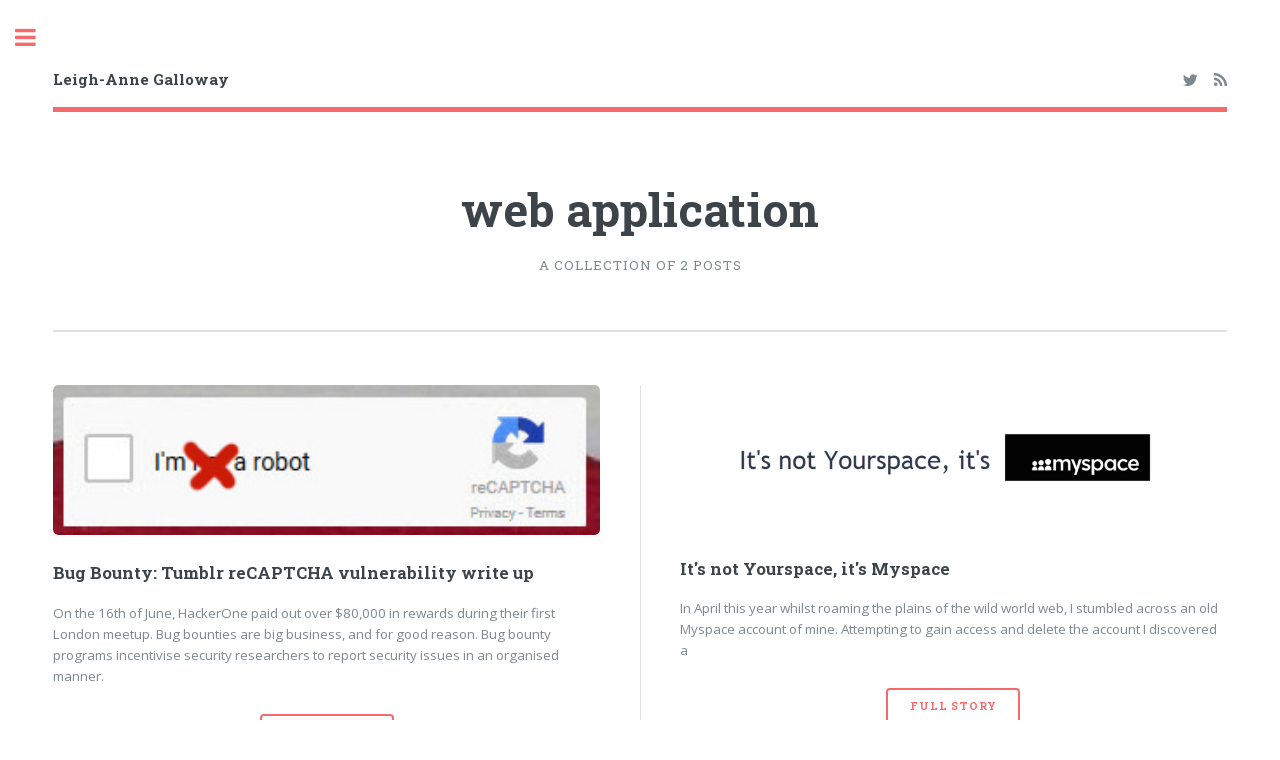

--- FILE ---
content_type: text/html; charset=utf-8
request_url: https://leigh-annegalloway.com/tag/web-application/
body_size: 3172
content:
<!DOCTYPE html>
<html lang="en">
<head>

    <meta charset="utf-8" />
    <meta http-equiv="X-UA-Compatible" content="IE=edge" />

    <title>web application - Leigh-Anne Galloway</title>
    <meta name="HandheldFriendly" content="True" />
    <meta name="viewport" content="width=device-width, initial-scale=1.0" />

    <link rel="stylesheet" type="text/css" href="https://leigh-annegalloway.com/assets/main/css/main.css?v=2d8c2e3640" />

    <link rel="icon" href="https://leigh-annegalloway.com/content/images/size/w256h256/2018/06/Untitled-1.png" type="image/png">
    <link rel="canonical" href="https://leigh-annegalloway.com/tag/web-application/">
    <meta name="referrer" content="no-referrer-when-downgrade">
    
    <meta property="og:site_name" content="Leigh-Anne Galloway">
    <meta property="og:type" content="website">
    <meta property="og:title" content="web application - Leigh-Anne Galloway">
    <meta property="og:url" content="https://leigh-annegalloway.com/tag/web-application/">
    <meta property="og:image" content="https://leigh-annegalloway.com/content/images/2019/11/Untitled-1-copy.jpg">
    <meta name="twitter:card" content="summary_large_image">
    <meta name="twitter:title" content="web application - Leigh-Anne Galloway">
    <meta name="twitter:url" content="https://leigh-annegalloway.com/tag/web-application/">
    <meta name="twitter:image" content="https://leigh-annegalloway.com/content/images/2019/11/Untitled-1-copy.jpg">
    <meta name="twitter:site" content="@L_AGalloway">
    <meta property="og:image:width" content="978">
    <meta property="og:image:height" content="392">
    
    <script type="application/ld+json">
{
    "@context": "https://schema.org",
    "@type": "Series",
    "publisher": {
        "@type": "Organization",
        "name": "Leigh-Anne Galloway",
        "url": "https://leigh-annegalloway.com/",
        "logo": {
            "@type": "ImageObject",
            "url": "https://leigh-annegalloway.com/content/images/size/w256h256/2018/06/Untitled-1.png",
            "width": 60,
            "height": 60
        }
    },
    "url": "https://leigh-annegalloway.com/tag/web-application/",
    "name": "web application",
    "mainEntityOfPage": "https://leigh-annegalloway.com/tag/web-application/"
}
    </script>

    <meta name="generator" content="Ghost 6.16">
    <link rel="alternate" type="application/rss+xml" title="Leigh-Anne Galloway" href="https://leigh-annegalloway.com/rss/">
    <script defer src="https://cdn.jsdelivr.net/ghost/portal@~2.58/umd/portal.min.js" data-i18n="true" data-ghost="https://leigh-annegalloway.com/" data-key="8b8a7b89aa6dbeddf42cb7aec2" data-api="https://leigh-anne-galloway.ghost.io/ghost/api/content/" data-locale="en" crossorigin="anonymous"></script><style id="gh-members-styles">.gh-post-upgrade-cta-content,
.gh-post-upgrade-cta {
    display: flex;
    flex-direction: column;
    align-items: center;
    font-family: -apple-system, BlinkMacSystemFont, 'Segoe UI', Roboto, Oxygen, Ubuntu, Cantarell, 'Open Sans', 'Helvetica Neue', sans-serif;
    text-align: center;
    width: 100%;
    color: #ffffff;
    font-size: 16px;
}

.gh-post-upgrade-cta-content {
    border-radius: 8px;
    padding: 40px 4vw;
}

.gh-post-upgrade-cta h2 {
    color: #ffffff;
    font-size: 28px;
    letter-spacing: -0.2px;
    margin: 0;
    padding: 0;
}

.gh-post-upgrade-cta p {
    margin: 20px 0 0;
    padding: 0;
}

.gh-post-upgrade-cta small {
    font-size: 16px;
    letter-spacing: -0.2px;
}

.gh-post-upgrade-cta a {
    color: #ffffff;
    cursor: pointer;
    font-weight: 500;
    box-shadow: none;
    text-decoration: underline;
}

.gh-post-upgrade-cta a:hover {
    color: #ffffff;
    opacity: 0.8;
    box-shadow: none;
    text-decoration: underline;
}

.gh-post-upgrade-cta a.gh-btn {
    display: block;
    background: #ffffff;
    text-decoration: none;
    margin: 28px 0 0;
    padding: 8px 18px;
    border-radius: 4px;
    font-size: 16px;
    font-weight: 600;
}

.gh-post-upgrade-cta a.gh-btn:hover {
    opacity: 0.92;
}</style>
    <script defer src="https://cdn.jsdelivr.net/ghost/sodo-search@~1.8/umd/sodo-search.min.js" data-key="8b8a7b89aa6dbeddf42cb7aec2" data-styles="https://cdn.jsdelivr.net/ghost/sodo-search@~1.8/umd/main.css" data-sodo-search="https://leigh-anne-galloway.ghost.io/" data-locale="en" crossorigin="anonymous"></script>
    
    <link href="https://leigh-annegalloway.com/webmentions/receive/" rel="webmention">
    <script defer src="/public/cards.min.js?v=2d8c2e3640"></script>
    <link rel="stylesheet" type="text/css" href="/public/cards.min.css?v=2d8c2e3640">
    <script defer src="/public/member-attribution.min.js?v=2d8c2e3640"></script><style>:root {--ghost-accent-color: #15171A;}</style>
    <!-- Global site tag (gtag.js) - Google Analytics -->
<script async src="https://www.googletagmanager.com/gtag/js?id=UA-154160828-1"></script>
<script>
  window.dataLayer = window.dataLayer || [];
  function gtag(){dataLayer.push(arguments);}
  gtag('js', new Date());

  gtag('config', 'UA-154160828-1');
</script>
<script type="text/javascript" src="/assets/js/jquery-3.2.1.min.js"></script>

</head>
<body class="is-preload tag-template tag-web-application">

    <div id="wrapper">
        <main id="main">
            <div class="inner">

                <header id="header">
                        <a href="https://leigh-annegalloway.com" class="logo">Leigh-Anne Galloway</a>
                    <ul class="icons">
                            <li><a href="https://x.com/L_AGalloway" class="icon fa-twitter" title="Twitter"><span class="label">Twitter</span></a></li>
                        <li><a href="https://feedly.com/i/subscription/feed/https://leigh-annegalloway.com/rss/" class="icon fa-rss" target="_blank" rel="noopener"><span class="label" title="RSS">RSS</span></a></li>
                    </ul>
                </header>

                
<header class="tag-header">
    <h1><a href="/tag/web-application/">web application</a></h1>
        <p>A collection of 2 posts</p>
</header>

<section>

    <section class="posts">
        <article>
            <a href="/tumblr/" class="image fit"><img src="/content/images/2018/06/tumblr-article-icon.jpg" alt="Bug Bounty: Tumblr reCAPTCHA vulnerability write up" /></a>
            <h3><a href="/tumblr/">Bug Bounty: Tumblr reCAPTCHA vulnerability write up</a></h3>
            <p>On the 16th of June, HackerOne paid out over $80,000 in rewards during their first London meetup. Bug bounties are big business, and for good reason. Bug bounty programs incentivise security researchers to report security issues in an organised manner.</p>
            <ul class="actions special">
                <li><a href="/tumblr/" class="button">Full Story</a></li>
            </ul>
        </article>
        <article>
            <a href="/myspace/" class="image fit"><img src="/content/images/2017/07/title-3.jpg" alt="It&#x27;s not Yourspace, it&#x27;s Myspace" /></a>
            <h3><a href="/myspace/">It&#x27;s not Yourspace, it&#x27;s Myspace</a></h3>
            <p>In April this year whilst roaming the plains of the wild world web, I stumbled
across an old Myspace account of mine. Attempting to gain access and delete the
account I discovered a</p>
            <ul class="actions special">
                <li><a href="/myspace/" class="button">Full Story</a></li>
            </ul>
        </article>
    </section>

</section>

<footer>
    <nav class="pagination" role="navigation">
        <span class="page-number">Page 1 of 1</span>
    </nav>
</footer>


            </div>
        </main>

        <div id="sidebar">
    <div class="inner">

            <nav id="menu">
    <header class="major">
        <h2>Menu</h2>
    </header>
    <ul class="links">
        <li class="nav-vulnerabilities "><a href="https://leigh-annegalloway.com/tag/vulnerability/">Vulnerabilities</a></li>
        <li class="nav-how-to "><a href="https://leigh-annegalloway.com/tag/how-to/">How to</a></li>
        <li class="nav-videos "><a href="https://leigh-annegalloway.com/tag/video/">Videos</a></li>
        <li class="nav-whitepapers-slides "><a href="https://leigh-annegalloway.com/presentation-materials/">Whitepapers / Slides</a></li>
        <li class="nav-44con-workshop "><a href="https://leigh-annegalloway.com/workshop-tools/">44con Workshop</a></li>
        <li class="nav-conference-writeups "><a href="https://leigh-annegalloway.com/tag/conference/">Conference Writeups</a></li>
        <li class="nav-payment-resources "><a href="https://leigh-annegalloway.com/external-resources/">Payment Resources</a></li>
        <li class="nav-about "><a href="https://leigh-annegalloway.com/about/">About</a></li>
        <li class="nav-speaking-engagements "><a href="https://leigh-annegalloway.com/speaking-engagements/">Speaking Engagements</a></li>
        <li class="nav-media-links "><a href="https://leigh-annegalloway.com/media/">Media Links</a></li>
        <li class="nav-art "><a href="https://www.lagalloway.com">Art</a></li>
    </ul>
</nav>

        <section>
            <header class="major">
                <h2>Recent Posts</h2>
            </header>
            <div class="mini-posts">
                    <article>
                        <h3><a href="/video-how-to-buy-an-atm-hacktivity-2017/">Video - How to buy an ATM - Hacktivity 2017</a></h3>
                        <p>A video of my talk about the process of buying and hacking an ATM</p>
                    </article>
                    <article>
                        <h3><a href="/video-keynote-bsides-lisbon-2019/">Video - Keynote Bsides Lisbon 2019</a></h3>
                        <p>Video of my keynote at Bsides Lisbon 2019, where I discuss my approach to security research.</p>
                    </article>
                    <article>
                        <h3><a href="/video-black-hat-usa-2018/">Video - Black Hat USA 2018</a></h3>
                        <p>Video of our talk on the vulnerabilities in mobile point of sales terminals.</p>
                    </article>
            </div>
        </section>


        <footer id="footer">
            <p class="copyright">&copy; Leigh-Anne Galloway - All rights reserved<br>
            Design: <a href="https://html5up.net" target="_blank" rel="noopener">HTML5 UP</a>, Published with <a href="https://ghost.org" target="_blank" rel="noopener">Ghost</a></p>
        </footer>

    </div>
</div>

    </div>

    <script src="https://leigh-annegalloway.com/assets/main/js/jquery.min.js?v=2d8c2e3640"></script>
    <script src="https://leigh-annegalloway.com/assets/main/js/browser.min.js?v=2d8c2e3640"></script>
    <script src="https://leigh-annegalloway.com/assets/main/js/breakpoints.min.js?v=2d8c2e3640"></script>
    <script src="https://leigh-annegalloway.com/assets/main/js/util.js?v=2d8c2e3640"></script>
    <script src="https://leigh-annegalloway.com/assets/main/js/main.js?v=2d8c2e3640"></script>

    main with double slashes.

<script type="text/javascript">
  $(document).ready(function(){
    $('a[href^="http://"], a[href^="https://"]').not('a[href*=leigh-annegalloway\\.com]').attr('target','_blank');
  });
</script>

</body>
</html>
